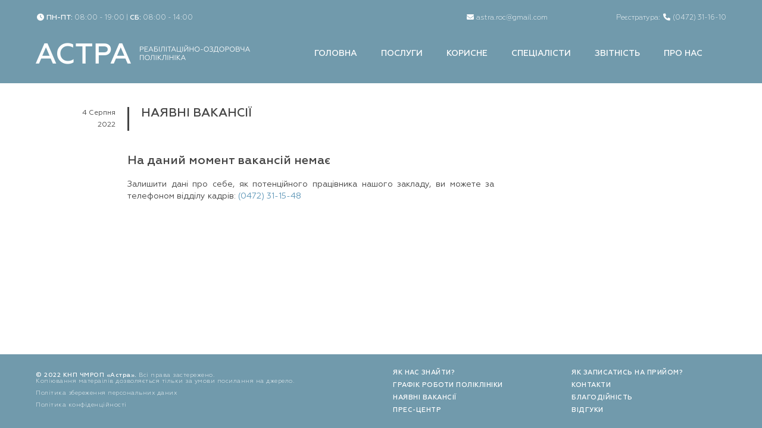

--- FILE ---
content_type: text/html; charset=UTF-8
request_url: https://dev.astra.ck.ua/job-positions/
body_size: 4444
content:
<!DOCTYPE html>
<html lang="uk" class="no-js">
<head>
<meta charset="UTF-8">
<title>Наявні вакансії &laquo; </title>
<meta name="description" content="">
<meta name="viewport" content="width=device-width, initial-scale=1">
<meta property="og:title" content="">
<meta property="og:type" content="">
<meta property="og:url" content="">
<meta property="og:image" content="">
<link href="https://dev.astra.ck.ua/wp-content/themes/astra-rehab-clinic/favicon.ico" rel="icon" sizes="any">
<link href="https://dev.astra.ck.ua/wp-content/themes/astra-rehab-clinic/icon.svg" rel="icon" type="image/svg+xml">
<link href="https://dev.astra.ck.ua/wp-content/themes/astra-rehab-clinic/icon.png" rel="apple-touch-icon">
<link rel="manifest" href="https://dev.astra.ck.ua/wp-content/themes/astra-rehab-clinic/site.webmanifest">
<meta name="theme-color" content="#fafafa">
<link rel="author" href="https://dev.astra.ck.ua/wp-content/themes/astra-rehab-clinic/humans.txt">
<link rel='stylesheet' id='classic-theme-styles-css' href='https://dev.astra.ck.ua/wp-includes/css/classic-themes.min.css?ver=1' type='text/css' media='all' />
<link rel='stylesheet' id='fontawesome-css' href='https://dev.astra.ck.ua/wp-content/themes/astra-rehab-clinic/vendor/fontawesome/css/all.min.css' type='text/css' media='all' />
<link rel='stylesheet' id='astra-rehab-clinic-css' href='https://dev.astra.ck.ua/wp-content/themes/astra-rehab-clinic/assets/css/style.css' type='text/css' media='all' />
<link rel='stylesheet' id='owlcarousel-css' href='https://dev.astra.ck.ua/wp-content/themes/astra-rehab-clinic/vendor/owlcarousel/assets/owl.carousel.min.css' type='text/css' media='all' />
<link rel='stylesheet' id='owlcarousel-theme-css' href='https://dev.astra.ck.ua/wp-content/themes/astra-rehab-clinic/vendor/owlcarousel/assets/owl.theme.default.min.css' type='text/css' media='all' />
<script type='text/javascript' src='https://dev.astra.ck.ua/wp-includes/js/jquery/jquery.min.js?ver=3.6.1' id='jquery-core-js'></script>
<script type='text/javascript' src='https://dev.astra.ck.ua/wp-includes/js/jquery/jquery-migrate.min.js?ver=3.3.2' id='jquery-migrate-js'></script>
<link rel="canonical" href="https://dev.astra.ck.ua/job-positions/" />
<link rel='shortlink' href='https://dev.astra.ck.ua/?p=765' />
<script type="text/javascript">
(function(url){
	if(/(?:Chrome\/26\.0\.1410\.63 Safari\/537\.31|WordfenceTestMonBot)/.test(navigator.userAgent)){ return; }
	var addEvent = function(evt, handler) {
		if (window.addEventListener) {
			document.addEventListener(evt, handler, false);
		} else if (window.attachEvent) {
			document.attachEvent('on' + evt, handler);
		}
	};
	var removeEvent = function(evt, handler) {
		if (window.removeEventListener) {
			document.removeEventListener(evt, handler, false);
		} else if (window.detachEvent) {
			document.detachEvent('on' + evt, handler);
		}
	};
	var evts = 'contextmenu dblclick drag dragend dragenter dragleave dragover dragstart drop keydown keypress keyup mousedown mousemove mouseout mouseover mouseup mousewheel scroll'.split(' ');
	var logHuman = function() {
		if (window.wfLogHumanRan) { return; }
		window.wfLogHumanRan = true;
		var wfscr = document.createElement('script');
		wfscr.type = 'text/javascript';
		wfscr.async = true;
		wfscr.src = url + '&r=' + Math.random();
		(document.getElementsByTagName('head')[0]||document.getElementsByTagName('body')[0]).appendChild(wfscr);
		for (var i = 0; i < evts.length; i++) {
			removeEvent(evts[i], logHuman);
		}
	};
	for (var i = 0; i < evts.length; i++) {
		addEvent(evts[i], logHuman);
	}
})('//dev.astra.ck.ua/?wordfence_lh=1&hid=3F7F58C2875F99090781DBEC114A2748');
</script><style type="text/css">:root {--textColor:#444444;--textColor--alt:#6b6b6b;--textColor--accent:#5d96b7;--textColor--inverted:#ffffff;--backgroundColor:#ffffff;--backgroundColor--alt:#4c5366;--backgroundColor--inverted:#719aac;}</style>		<style type="text/css" id="wp-custom-css">
			.publication__body ul, .publication__body ol {
	font-style: italic;
}

.gallery a {
	border-bottom: none;
}

.jumbotron {
	padding-top: 0;
	padding-bottom: 0;
	background: transparent url("http://dev.astra.ck.ua/wp-content/uploads/2022/11/render-colored-cropped.png") left bottom no-repeat;
	background-size: 50%;
}		</style>
		</head>
<body class="viewport">

<div class="offCanvasPanel js-hidden">
    <div class="offCanvasPanel__header">
        <div class="offCanvasPanel__headerContainer">
            <div class="offCanvasPanel__headerColumn offCanvasPanel__headerColumn--left">
            </div>

            <div class="offCanvasPanel__headerColumn offCanvasPanel__headerColumn--right">
                <button class="offCanvasPanel__button js-offCanvasPanelToggle">
                    <span class="fas fa-fw fa-times"></span>
                </button>
            </div>
        </div>
    </div>
    <div class="offCanvasPanel__body">
        <div class="offCanvasMenu">
            <ul class="offCanvasMenu__items"><li class="offCanvasMenu__rootMenuItem"><a class="offCanvasMenu__rootMenuLink js-nestedMenuToggle" href="http://dev.astra.ck.ua/">Головна</a></li><li class="offCanvasMenu__rootMenuItem"><a class="offCanvasMenu__rootMenuLink js-nestedMenuToggle" onclick="event.preventDefault()" href="#">Послуги</a><ul class="offCanvasMenu__nestedMenuItems js-hidden"><li class="offCanvasMenu__nestedMenuItem"><a class="offCanvasMenu__nestedMenuLink" href="https://dev.astra.ck.ua/rehabilitation-department/" title="Реабілітація">Реабілітація</a></li><li class="offCanvasMenu__nestedMenuItem"><a class="offCanvasMenu__nestedMenuLink" href="https://dev.astra.ck.ua/psychoneurologic-department/" title="Дитяче відділення">Дитяче відділення</a></li><li class="offCanvasMenu__nestedMenuItem"><a class="offCanvasMenu__nestedMenuLink" href="https://dev.astra.ck.ua/paid-services-department/" title="Платні послуги">Платні послуги</a></li><li class="offCanvasMenu__nestedMenuItem"><a class="offCanvasMenu__nestedMenuLink" href="https://dev.astra.ck.ua/tenancy/" title="Орендарі">Орендарі</a></li><li class="offCanvasMenu__nestedMenuItem"><a class="offCanvasMenu__nestedMenuLink" href="https://dev.astra.ck.ua/laboratory/" title="Лабораторія">Лабораторія</a></li></ul></li><li class="offCanvasMenu__rootMenuItem"><a class="offCanvasMenu__rootMenuLink js-nestedMenuToggle" onclick="event.preventDefault()" href="#">Корисне</a><ul class="offCanvasMenu__nestedMenuItems js-hidden"><li class="offCanvasMenu__nestedMenuItem"><a class="offCanvasMenu__nestedMenuLink" href="https://dev.astra.ck.ua/category/announcements/" title="Оголошення">Оголошення</a></li><li class="offCanvasMenu__nestedMenuItem"><a class="offCanvasMenu__nestedMenuLink" href="https://dev.astra.ck.ua/category/news/" title="Новини">Новини</a></li><li class="offCanvasMenu__nestedMenuItem"><a class="offCanvasMenu__nestedMenuLink" href="https://dev.astra.ck.ua/category/articles/" title="Статті">Статті</a></li></ul></li><li class="offCanvasMenu__rootMenuItem"><a class="offCanvasMenu__rootMenuLink js-nestedMenuToggle" onclick="event.preventDefault()" href="#">Спеціалісти</a><ul class="offCanvasMenu__nestedMenuItems js-hidden"><li class="offCanvasMenu__nestedMenuItem"><a class="offCanvasMenu__nestedMenuLink" href="https://dev.astra.ck.ua/schedule/" title="Графік прийомів">Графік прийомів</a></li><li class="offCanvasMenu__nestedMenuItem"><a class="offCanvasMenu__nestedMenuLink" href="https://dev.astra.ck.ua/rehabilitation-specialists/" title="Амбулаторно-поліклінічний підрозділ">Амбулаторно-поліклінічний підрозділ</a></li><li class="offCanvasMenu__nestedMenuItem"><a class="offCanvasMenu__nestedMenuLink" href="https://dev.astra.ck.ua/psychoneurology-specialists/" title="Дитяче відділення">Дитяче відділення</a></li><li class="offCanvasMenu__nestedMenuItem"><a class="offCanvasMenu__nestedMenuLink" href="https://dev.astra.ck.ua/physical-therapy-specialists/" title="Реабілітація">Реабілітація</a></li><li class="offCanvasMenu__nestedMenuItem"><a class="offCanvasMenu__nestedMenuLink" href="https://dev.astra.ck.ua/paid-services-specialists/" title="Платні послуги">Платні послуги</a></li><li class="offCanvasMenu__nestedMenuItem"><a class="offCanvasMenu__nestedMenuLink" href="https://dev.astra.ck.ua/specialist-tenants/" title="Орендарі">Орендарі</a></li></ul></li><li class="offCanvasMenu__rootMenuItem"><a class="offCanvasMenu__rootMenuLink js-nestedMenuToggle" onclick="event.preventDefault()" href="#">Звітність</a><ul class="offCanvasMenu__nestedMenuItems js-hidden"><li class="offCanvasMenu__nestedMenuItem"><a class="offCanvasMenu__nestedMenuLink" href="https://dev.astra.ck.ua/funds/" title="Фінансова звітність">Фінансова звітність</a></li><li class="offCanvasMenu__nestedMenuItem"><a class="offCanvasMenu__nestedMenuLink" href="https://dev.astra.ck.ua/contracts-and-certificates/" title="Договори та акти">Договори та акти</a></li><li class="offCanvasMenu__nestedMenuItem"><a class="offCanvasMenu__nestedMenuLink" href="https://dev.astra.ck.ua/medical-supplies/" title="Лікарські засоби">Лікарські засоби</a></li></ul></li><li class="offCanvasMenu__rootMenuItem"><a class="offCanvasMenu__rootMenuLink js-nestedMenuToggle" onclick="event.preventDefault()" href="#">Про нас</a><ul class="offCanvasMenu__nestedMenuItems js-hidden"><li class="offCanvasMenu__nestedMenuItem"><a class="offCanvasMenu__nestedMenuLink" href="https://dev.astra.ck.ua/management/" title="Керівництво">Керівництво</a></li><li class="offCanvasMenu__nestedMenuItem"><a class="offCanvasMenu__nestedMenuLink" href="https://dev.astra.ck.ua/about/" title="Про нас">Про нас</a></li><li class="offCanvasMenu__nestedMenuItem"><a class="offCanvasMenu__nestedMenuLink" href="https://dev.astra.ck.ua/contacts/" title="Контакти">Контакти</a></li><li class="offCanvasMenu__nestedMenuItem"><a class="offCanvasMenu__nestedMenuLink" href="https://dev.astra.ck.ua/testimonials/" title="Відгуки">Відгуки</a></li></ul></li><ul>        </div>
    </div>
    <div class="offCanvasPanel__footer">
        <a class="offCanvasPanel__button" href="#" role="link"><span class="fab fa-fw fa-facebook"></span></a>
        <a class="offCanvasPanel__button" href="#" role="link"><span class="fa fa-fw fa-phone"></span></a>
        <a class="offCanvasPanel__button" href="#" role="link"><span class="fab fa-fw fa-telegram-plane"></span></a>
    </div>
</div>
<div class="page">
    <div class="page__header">
        <div class="pageHeader">
    <div class="pageHeader__bounds">
        <div class="topmostMetadata">
            <div class="topmostMetadata__schedule"><span class="fa fa-fw fa-clock"></span>
                <strong>ПН-ПТ:</strong> 08:00 - 19:00
                |
                <strong>СБ:</strong> 08:00 - 14:00
            </div>
            <div class="topmostMetadata__contactEmail"><span class="fa fa-fw fa-envelope"></span>
                <a class="topmostMetadata__link" href="mailto:astra.roc@gmail.com">astra.roc@gmail.com</a>
            </div>
            <div class="topmostMetadata__contactPhone">Реєстратура:
                <span class="fa fa-fw fa-phone"></span> <a class="topmostMetadata__link" href="callto:+380472311610">(0472) 31-16-10</a>
            </div>
        </div>
        <div class="navbar">
            <a class="navbar__branding" href="https://dev.astra.ck.ua">
                <img class="navbar__logo" src="https://dev.astra.ck.ua/wp-content/uploads/2022/08/logo-white.png" alt="КНП ЧМРОП «Астра»">            </a>
            <div class="navbar__navigation">
                <nav class="navigation">
                    <ul class="navigation__menuItems"><li class="navigation__rootMenuItem"><a class="navigation__rootMenuLink js-nestedMenuToggle" href="http://dev.astra.ck.ua/">Головна</a></li><li class="navigation__rootMenuItem"><a class="navigation__rootMenuLink js-nestedMenuToggle" onclick="event.preventDefault()" href="#" role="link">Послуги</a><ul class="navigation__nestedMenuItems"><li class="navigation__nestedMenuItem"><a class="navigation__nestedMenuLink" href="https://dev.astra.ck.ua/rehabilitation-department/" role="link">Реабілітація</a></li><li class="navigation__nestedMenuItem"><a class="navigation__nestedMenuLink" href="https://dev.astra.ck.ua/psychoneurologic-department/" role="link">Дитяче відділення</a></li><li class="navigation__nestedMenuItem"><a class="navigation__nestedMenuLink" href="https://dev.astra.ck.ua/paid-services-department/" role="link">Платні послуги</a></li><li class="navigation__nestedMenuItem"><a class="navigation__nestedMenuLink" href="https://dev.astra.ck.ua/tenancy/" role="link">Орендарі</a></li><li class="navigation__nestedMenuItem"><a class="navigation__nestedMenuLink" href="https://dev.astra.ck.ua/laboratory/" role="link">Лабораторія</a></li></ul></li><li class="navigation__rootMenuItem"><a class="navigation__rootMenuLink js-nestedMenuToggle" onclick="event.preventDefault()" href="#" role="link">Корисне</a><ul class="navigation__nestedMenuItems"><li class="navigation__nestedMenuItem"><a class="navigation__nestedMenuLink" href="https://dev.astra.ck.ua/category/announcements/" role="link">Оголошення</a></li><li class="navigation__nestedMenuItem"><a class="navigation__nestedMenuLink" href="https://dev.astra.ck.ua/category/news/" role="link">Новини</a></li><li class="navigation__nestedMenuItem"><a class="navigation__nestedMenuLink" href="https://dev.astra.ck.ua/category/articles/" role="link">Статті</a></li></ul></li><li class="navigation__rootMenuItem"><a class="navigation__rootMenuLink js-nestedMenuToggle" onclick="event.preventDefault()" href="#" role="link">Спеціалісти</a><ul class="navigation__nestedMenuItems"><li class="navigation__nestedMenuItem"><a class="navigation__nestedMenuLink" href="https://dev.astra.ck.ua/schedule/" role="link">Графік прийомів</a></li><li class="navigation__nestedMenuItem"><a class="navigation__nestedMenuLink" href="https://dev.astra.ck.ua/rehabilitation-specialists/" role="link">Амбулаторно-поліклінічний підрозділ</a></li><li class="navigation__nestedMenuItem"><a class="navigation__nestedMenuLink" href="https://dev.astra.ck.ua/psychoneurology-specialists/" role="link">Дитяче відділення</a></li><li class="navigation__nestedMenuItem"><a class="navigation__nestedMenuLink" href="https://dev.astra.ck.ua/physical-therapy-specialists/" role="link">Реабілітація</a></li><li class="navigation__nestedMenuItem"><a class="navigation__nestedMenuLink" href="https://dev.astra.ck.ua/paid-services-specialists/" role="link">Платні послуги</a></li><li class="navigation__nestedMenuItem"><a class="navigation__nestedMenuLink" href="https://dev.astra.ck.ua/specialist-tenants/" role="link">Орендарі</a></li></ul></li><li class="navigation__rootMenuItem"><a class="navigation__rootMenuLink js-nestedMenuToggle" onclick="event.preventDefault()" href="#" role="link">Звітність</a><ul class="navigation__nestedMenuItems"><li class="navigation__nestedMenuItem"><a class="navigation__nestedMenuLink" href="https://dev.astra.ck.ua/funds/" role="link">Фінансова звітність</a></li><li class="navigation__nestedMenuItem"><a class="navigation__nestedMenuLink" href="https://dev.astra.ck.ua/contracts-and-certificates/" role="link">Договори та акти</a></li><li class="navigation__nestedMenuItem"><a class="navigation__nestedMenuLink" href="https://dev.astra.ck.ua/medical-supplies/" role="link">Лікарські засоби</a></li></ul></li><li class="navigation__rootMenuItem"><a class="navigation__rootMenuLink js-nestedMenuToggle" onclick="event.preventDefault()" href="#" role="link">Про нас</a><ul class="navigation__nestedMenuItems"><li class="navigation__nestedMenuItem"><a class="navigation__nestedMenuLink" href="https://dev.astra.ck.ua/management/" role="link">Керівництво</a></li><li class="navigation__nestedMenuItem"><a class="navigation__nestedMenuLink" href="https://dev.astra.ck.ua/about/" role="link">Про нас</a></li><li class="navigation__nestedMenuItem"><a class="navigation__nestedMenuLink" href="https://dev.astra.ck.ua/contacts/" role="link">Контакти</a></li><li class="navigation__nestedMenuItem"><a class="navigation__nestedMenuLink" href="https://dev.astra.ck.ua/testimonials/" role="link">Відгуки</a></li></ul></li><ul>                </nav>
            </div>
        </div>
        
    </div>
</div>
<!--<button class="js-offCanvasPanelToggle"><span class="fas fa-bars"></span></button>-->
    </div>
    <main class="page__body" role="main">
        <div class="page__bounds">

                        <article class="publication">
                <div class="publication__primaryColumn">
                    <div class="publication__header">
                        <time class="publication__timestamp" datetime="2022-08-04T20:23">
                            4 Серпня<br>2022                        </time>
                        <div class="publication__heading">
                            <h1 class="publication__title">Наявні вакансії</h1>
                        </div>
                    </div>

                    <div class="publication__body">

                        
                        <h2>На даний момент вакансій немає</h2>
<p>Залишити дані про себе, як потенційного працівника нашого закладу, ви можете за телефоном відділу кадрів: <a href="callto:+380472311548">(0472) 31-15-48</a></p>

                        
                    </div>
                </div>

                <aside class="publication__secondaryColumn">
<!--                    <h1 class="page__sectionTitle"><span class="fa fa-fw fa-book-open-reader"></span> Розділи</h1>-->
<!--                    <ul class="categorizer">-->
<!--                        <li class="categorizer__item"><a class="categorizer__link" href="#">Всі розділи</a></li>-->
<!--                        <li class="categorizer__item"><a class="categorizer__link" href="#">Профілактика</a></li>-->
<!--                        <li class="categorizer__item"><a class="categorizer__link" href="#">Лікування</a></li>-->
<!--                        <li class="categorizer__item"><a class="categorizer__link" href="#">Реабілітація</a></li>-->
<!--                        <li class="categorizer__item"><a class="categorizer__link" href="#">Захворювання</a></li>-->
<!--                        <li class="categorizer__item"><a class="categorizer__link" href="#">Психологія</a></li>-->
<!--                        <li class="categorizer__item"><a class="categorizer__link" href="#">Поради</a></li>-->
<!--                    </ul>-->
                </aside>
            </article>
            
        </div>
    </main>
    <footer class="page__footer" role="contentinfo">
        <div class="pageFooter">
    <div class="pageFooter__bounds">
        <div class="pageFooter__contents">
            <div class="pageFooter__footnote">
                <p class="pageFooter__footnoteText"><strong>© 2022 КНП ЧМРОП «Астра».</strong> Всі права застережено. <br> Копіювання матераілів дозволяється тільки за умови посилання на джерело.</p>
                <p class="pageFooter__footnoteText"><a class="pageFooter__link" href="#">Політика збереження персональних даних</a></p>
                <p class="pageFooter__footnoteText"><a class="pageFooter__link" href="#">Політика конфіденційності</a></p>
            </div>
            <ul class="pageFooter__linksList"><li class="pageFooter__linksItem"><a class="pageFooter__linksItemLink" href="https://dev.astra.ck.ua/find-us/">Як нас знайти?</a></li><li class="pageFooter__linksItem"><a class="pageFooter__linksItemLink" href="https://dev.astra.ck.ua/appointment-howto/">Як записатись на прийом?</a></li><li class="pageFooter__linksItem"><a class="pageFooter__linksItemLink" href="https://dev.astra.ck.ua/working-hours/">Графік роботи поліклініки</a></li><li class="pageFooter__linksItem"><a class="pageFooter__linksItemLink" href="https://dev.astra.ck.ua/contacts/">Контакти</a></li><li class="pageFooter__linksItem"><a class="pageFooter__linksItemLink" href="https://dev.astra.ck.ua/job-positions/">Наявні вакансії</a></li><li class="pageFooter__linksItem"><a class="pageFooter__linksItemLink" href="https://dev.astra.ck.ua/charity/">Благодійність</a></li><li class="pageFooter__linksItem"><a class="pageFooter__linksItemLink" href="https://dev.astra.ck.ua/press-center/">Прес-центр</a></li><li class="pageFooter__linksItem"><a class="pageFooter__linksItemLink" href="https://dev.astra.ck.ua/testimonials/">Відгуки</a></li><ul>        </div>
    </div>
</div>    </footer>
</div>

<div class="readingProgress" role="progressbar">
    <div class="readingProgress__indicator"></div>
</div>
<link rel='stylesheet' id='glg-photobox-style-css' href='https://dev.astra.ck.ua/wp-content/plugins/gallery-lightbox-slider/css/photobox/photobox.min.css?ver=1.0.0.39' type='text/css' media='' />
<script type='text/javascript' src='https://dev.astra.ck.ua/wp-content/themes/astra-rehab-clinic/vendor/js/jquery/jquery-3.6.0.min.js' id='jquery-3.6.0-js'></script>
<script type='text/javascript' src='https://dev.astra.ck.ua/wp-content/themes/astra-rehab-clinic/assets/js/script.js' id='astra-rehab-clinic-js'></script>
<script type='text/javascript' src='https://dev.astra.ck.ua/wp-content/themes/astra-rehab-clinic/vendor/owlcarousel/owl.carousel.min.js' id='owlcarousel-js'></script>
<script type='text/javascript' src='https://dev.astra.ck.ua/wp-content/plugins/gallery-lightbox-slider/js/jquery/photobox/jquery.photobox.min.js?ver=1.0.0.39' id='glg-photobox-js'></script>

<!--[if lt IE 9]><link rel="stylesheet" href="https://dev.astra.ck.ua/wp-content/plugins/gallery-lightbox-slider '/css/photobox/photobox.ie.css'.'"><![endif]-->

<style type="text/css">
#pbOverlay { background:rgba(0,0,0,.90)  none repeat scroll 0% 0% !important; }
	.gallery-caption, .blocks-gallery-item figcaption {}	.pbWrapper > img{display: inline;}
	#pbThumbsToggler {display: none !important;}
</style>

<script type="text/javascript">// <![CDATA[
jQuery(document).ready(function($) {
	/* START --- Gallery Lightbox Lite --- */
	
	/* Replace default title to more fancy :) */
	$('.gallery img').each(function(i) {

		$alt = $(this).attr('alt');

		$(this).attr('alt', $alt.replace(/-|_/g, ' '));

		$altnew = $(this).attr('alt').replace(/\b[a-z]/g, function(letter) {

			    return letter.toUpperCase();

			});

		$(this).attr('alt', $altnew );

	});

			/* Gutenberg Adaptive */
	$('.blocks-gallery-item, .wp-block-image').each(function(i) {

		var $blck = $(this).find('img'),
		$isSrc = $blck.attr('src');

		if (! $blck.closest('a').length) {
			$blck.wrap('<a class="glg-a-custom-wrap" href="'+$isSrc+'"></a>');
		}
		else {
			$blck.closest('a').addClass('glg-a-custom-wrap');
		}

	});

	
	/* Initialize!
	.glg-a-custom-wrap (Block Gallery)
	.carousel-item:not(".bx-clone") > a:not(".icp_custom_link") (Image Carousel)
	.gallery-item > dt > a (Native Gallery) */
	$('.gallery, .ghozylab-gallery, .wp-block-gallery')
		.photobox('.carousel-item > a:not(".icp_custom_link"),a.glg-a-custom-wrap, .gallery-item > dt > a, .gallery-item > div > a',{
			autoplay: false,
			time: 3000,
			thumbs: false,
			counter: ''
		}, callback);
		function callback(){
		};

});

/* END --- Gallery Lightbox Lite --- */

// ]]></script>


    </html>
</body>


--- FILE ---
content_type: text/css
request_url: https://dev.astra.ck.ua/wp-content/themes/astra-rehab-clinic/assets/css/style.css
body_size: 28529
content:
@font-face {
  font-family: "Geometria";
  font-style: normal;
  font-weight: 400;
  src: local("Geometria"), url("/fonts/geometria/Geometria.woff") format("woff");
  font-display: swap;
}
@font-face {
  font-family: "Geometria";
  font-style: italic;
  font-weight: 400;
  src: local("Geometria-Italic"), url("/fonts/geometria/Geometria-Italic.woff") format("woff");
  font-display: swap;
}
@font-face {
  font-family: "Geometria";
  font-style: normal;
  font-weight: 100;
  src: local("Geometria-Thin"), url("/fonts/geometria/Geometria-Thin.woff") format("woff");
  font-display: swap;
}
@font-face {
  font-family: "Geometria";
  font-style: italic;
  font-weight: 100;
  src: local("Geometria-ThinItalic"), url("/fonts/geometria/Geometria-ThinItalic.woff") format("woff");
  font-display: swap;
}
@font-face {
  font-family: "Geometria";
  font-style: normal;
  font-weight: 200;
  src: local("Geometria-ExtraLight"), url("/fonts/geometria/Geometria-ExtraLight.woff") format("woff");
  font-display: swap;
}
@font-face {
  font-family: "Geometria";
  font-style: italic;
  font-weight: 200;
  src: local("Geometria-ExtraLightItalic"), url("/fonts/geometria/Geometria-ExtraLightItalic.woff") format("woff");
  font-display: swap;
}
@font-face {
  font-family: "Geometria";
  font-style: normal;
  font-weight: 300;
  src: local("Geometria-Light"), url("/fonts/geometria/Geometria-Light.woff") format("woff");
  font-display: swap;
}
@font-face {
  font-family: "Geometria";
  font-style: italic;
  font-weight: 300;
  src: local("Geometria-LightItalic"), url("/fonts/geometria/Geometria-LightItalic.woff") format("woff");
  font-display: swap;
}
@font-face {
  font-family: "Geometria";
  font-style: normal;
  font-weight: 500;
  src: local("Geometria-Medium"), url("/fonts/geometria/Geometria-Medium.woff") format("woff");
  font-display: swap;
}
@font-face {
  font-family: "Geometria";
  font-style: italic;
  font-weight: 500;
  src: local("Geometria-MediumItalic"), url("/fonts/geometria/Geometria-MediumItalic.woff") format("woff");
  font-display: swap;
}
@font-face {
  font-family: "Geometria";
  font-style: normal;
  font-weight: 700;
  src: local("Geometria-Bold"), url("/fonts/geometria/Geometria-Bold.woff") format("woff");
  font-display: swap;
}
@font-face {
  font-family: "Geometria";
  font-style: italic;
  font-weight: 700;
  src: local("Geometria-BoldItalic"), url("/fonts/geometria/Geometria-BoldItalic.woff") format("woff");
  font-display: swap;
}
@font-face {
  font-family: "Geometria";
  font-style: normal;
  font-weight: 800;
  src: local("Geometria-ExtraBold"), url("/fonts/geometria/Geometria-ExtraBold.woff") format("woff");
  font-display: swap;
}
@font-face {
  font-family: "Geometria";
  font-style: italic;
  font-weight: 800;
  src: local("Geometria-ExtraBoldItalic"), url("/fonts/geometria/Geometria-ExtraBoldItalic.woff") format("woff");
  font-display: swap;
}
@font-face {
  font-family: "Geometria";
  font-style: normal;
  font-weight: 900;
  src: local("Geometria-Heavy"), url("/fonts/geometria/Geometria-Heavy.woff") format("woff");
  font-display: swap;
}
@font-face {
  font-family: "Geometria";
  font-style: italic;
  font-weight: 900;
  src: local("Geometria-HeavyItalic"), url("/fonts/geometria/Geometria-HeavyItalic.woff") format("woff");
  font-display: swap;
}
:root {
  --baseFontFamily: Geometria, sans-serif;
  --baseFontSize: 14px;
  --smallFontSize: 12px;
  --tinyFontSize: 10px;
  --baseLineHeight: 20px;
  --textColor: #666;
  --textColor--alt: #C2B5A1;
  --textColor--accent: #719AAC;
  --textColor--inverted: #fff;
  --backgroundColor: #fff;
  --backgroundColor--alt: #C2B5A1;
  --backgroundColor--inverted: #719AAC;
}

html,
body {
  margin: 0;
  padding: 0;
  font-variant: normal;
  text-rendering: auto;
  -moz-osx-font-smoothing: grayscale;
  -webkit-font-smoothing: antialiased;
}

/*
h1,
h2,
h3,
h4,
h5,
h6 {
  color: var(--textColor--accent);
  font-weight: $fontWeightMedium;
}
h1 {
  font-size: $fontSizeXXL;
  line-height: 30px;
  margin-top: 14px;
  margin-bottom: 16px;
}
h2 {
  font-size: $fontSizeXL;
  line-height: var(--baseLineHeight);
  margin-top: 0;
  margin-bottom: var(--baseLineHeight);
}
h3 {
  font-size: 16px;
  line-height: var(--baseLineHeight);
  margin-top: 0;
  margin-bottom: var(--baseLineHeight);
}
h4 {
  font-size: 14px;
  line-height: var(--baseLineHeight);
  margin-top: 0;
  margin-bottom: var(--baseLineHeight);
  text-transform: uppercase;
}
h5 {
  font-size: 12px;
  line-height: var(--baseLineHeight);
  margin-top: 0;
  margin-bottom: var(--baseLineHeight);
  text-transform: uppercase;
  letter-spacing: .5px;
}
h6 {
  font-size: 10px;
  line-height: var(--baseLineHeight);
  margin: 0;
  text-transform: uppercase;
  letter-spacing: .5px;
}
p {
  margin-top: 0;
  margin-bottom: var(--baseLineHeight);
}
a {
  color: var(--textColor--accent);
  text-decoration: none;
  border-bottom: 1px solid transparent;
  &:hover {
    border-bottom-color: var(--textColor--accent);
  }
}
b,
strong {
  font-weight: 500;
}
i,
em {
  font-style: italic;
  font-weight: normal;
}
ul,
ol {
  margin: var(--baseLineHeight) 0 var(--baseLineHeight) var(--baseLineHeight);
  padding-left: 2rem;
  border-left: 3px solid rgba(#719AAC, .5);
  box-sizing: border-box;
}
blockquote {
  margin: var(--baseLineHeight);
  padding: var(--baseLineHeight);
  color: var(--textColor--accent);
  background-color: rgba(#719AAC, .1);
  font-style: italic;
  border-left: 3px solid rgba(#719AAC, .5);
  box-sizing: border-box;
}
cite {
  margin: 20px 0;
}
*/
.categorizer {
  margin: 20px 0;
  padding: 0;
  list-style-type: none;
  font-size: 18px;
}
.categorizer__link {
  text-decoration: none;
  color: var(--textColor--accent);
  border-bottom: 1px solid transparent;
  font-weight: 500;
  line-height: 30px;
}
.categorizer__link:hover {
  border-bottom-color: var(--textColor--accent);
}

.employee {
  display: -webkit-box;
  display: -webkit-flex;
  display: -moz-box;
  display: -ms-flexbox;
  display: flex;
  margin-bottom: 40px;
  text-align: left;
}
.employee__photo {
  -webkit-flex-basis: 25%;
      -ms-flex-preferred-size: 25%;
          flex-basis: 25%;
  -webkit-box-flex: 0;
  -webkit-flex-grow: 0;
     -moz-box-flex: 0;
      -ms-flex-positive: 0;
          flex-grow: 0;
  -webkit-flex-shrink: 0;
      -ms-flex-negative: 0;
          flex-shrink: 0;
}
.employee__image {
  display: block;
  width: 100%;
  height: auto;
}
.employee__info {
  -webkit-box-flex: 1;
  -webkit-flex-grow: 1;
     -moz-box-flex: 1;
      -ms-flex-positive: 1;
          flex-grow: 1;
  -webkit-flex-shrink: 1;
      -ms-flex-negative: 1;
          flex-shrink: 1;
  -webkit-flex-basis: 75%;
      -ms-flex-preferred-size: 75%;
          flex-basis: 75%;
  padding-left: 40px;
}
.employee__fullName {
  font-size: 20px;
  font-weight: 500;
  line-height: 20px;
  margin-bottom: 20px;
}
.employee__phone {
  padding: 0;
  margin: 20px 0;
}
.employee__education {
  margin-top: 20px;
}
.grid {
  display: -webkit-box;
  display: -webkit-flex;
  display: -moz-box;
  display: -ms-flexbox;
  display: flex;
  -webkit-flex-wrap: wrap;
      -ms-flex-wrap: wrap;
          flex-wrap: wrap;
}
.grid__cell {
  padding-left: 20px;
  padding-right: 20px;
  -webkit-box-sizing: border-box;
     -moz-box-sizing: border-box;
          box-sizing: border-box;
}
.grid__cell--x1d2, .grid__cell--x2d4, .grid__cell--x3d6 {
  -webkit-flex-basis: 50%;
      -ms-flex-preferred-size: 50%;
          flex-basis: 50%;
}
.grid__cell--x1d3, .grid__cell--x2d6 {
  -webkit-flex-basis: 33.3333333333%;
      -ms-flex-preferred-size: 33.3333333333%;
          flex-basis: 33.3333333333%;
}
.grid__cell--x2d3, .grid__cell--x4d6 {
  -webkit-flex-basis: 66.6666666667%;
      -ms-flex-preferred-size: 66.6666666667%;
          flex-basis: 66.6666666667%;
}
.grid__cell--x1d4 {
  -webkit-flex-basis: 25%;
      -ms-flex-preferred-size: 25%;
          flex-basis: 25%;
}
.grid__cell--x3d4 {
  -webkit-flex-basis: 75%;
      -ms-flex-preferred-size: 75%;
          flex-basis: 75%;
}
.grid__cell--x1d5 {
  -webkit-flex-basis: 20%;
      -ms-flex-preferred-size: 20%;
          flex-basis: 20%;
}
.grid__cell--x2d5 {
  -webkit-flex-basis: 40%;
      -ms-flex-preferred-size: 40%;
          flex-basis: 40%;
}
.grid__cell--x3d5 {
  -webkit-flex-basis: 60%;
      -ms-flex-preferred-size: 60%;
          flex-basis: 60%;
}
.grid__cell--x4d5 {
  -webkit-flex-basis: 80%;
      -ms-flex-preferred-size: 80%;
          flex-basis: 80%;
}
.grid__cell--x1d6 {
  -webkit-flex-basis: 16.6666666667%;
      -ms-flex-preferred-size: 16.6666666667%;
          flex-basis: 16.6666666667%;
}
.grid__cell--x5d6 {
  -webkit-flex-basis: 83.3333333333%;
      -ms-flex-preferred-size: 83.3333333333%;
          flex-basis: 83.3333333333%;
}
@media (max-width: 1023px) {
  .grid__cell--x1d2, .grid__cell--x2d4, .grid__cell--x3d6, .grid__cell--x1d3, .grid__cell--x2d6, .grid__cell--x2d3, .grid__cell--x4d6, .grid__cell--x1d4, .grid__cell--x3d4, .grid__cell--x1d5, .grid__cell--x2d5, .grid__cell--x3d5, .grid__cell--x4d5, .grid__cell--x1d6, .grid__cell--x5d6 {
    -webkit-flex-basis: 100%;
        -ms-flex-preferred-size: 100%;
            flex-basis: 100%;
  }
}

.jumbotron {
  padding: 80px 0;
}
.jumbotron__title {
  font-size: 80px;
  line-height: 80px;
  font-weight: 100;
  color: var(--textColor--inverted);
  text-align: center;
}

.mainDepartments {
  list-style-type: none;
  padding-left: 0;
  margin: 0;
  display: -webkit-box;
  display: -webkit-flex;
  display: -moz-box;
  display: -ms-flexbox;
  display: flex;
}
.mainDepartments__department {
  display: block;
  padding: 20px;
  -webkit-box-sizing: border-box;
     -moz-box-sizing: border-box;
          box-sizing: border-box;
  -webkit-flex-basis: 33.3333333333%;
      -ms-flex-preferred-size: 33.3333333333%;
          flex-basis: 33.3333333333%;
  background-color: rgba(0, 0, 0, 0.2);
  background-position: right center;
  -webkit-background-size: 60px 60px;
     -moz-background-size: 60px;
       -o-background-size: 60px;
          background-size: 60px;
  background-repeat: no-repeat;
}
.mainDepartments__department:first-child {
  background-color: rgba(0, 0, 0, 0.15);
}
.mainDepartments__department:last-child {
  background-color: rgba(0, 0, 0, 0.25);
}
.mainDepartments__department:hover {
  background-color: rgba(0, 0, 0, 0.1);
}
.mainDepartments .rehabilitation {
  background-image: url("../img/icon-rehabilitation.svg");
}
.mainDepartments .psychoneuro {
  background-image: url("../img/icon-psychoneuro.svg");
}
.mainDepartments .paidServices {
  background-image: url("../img/icon-paid-services.svg");
}
.mainDepartments__link {
  display: -webkit-box;
  display: -webkit-flex;
  display: -moz-box;
  display: -ms-flexbox;
  display: flex;
  -webkit-box-orient: vertical;
  -webkit-box-direction: normal;
  -webkit-flex-direction: column;
     -moz-box-orient: vertical;
     -moz-box-direction: normal;
      -ms-flex-direction: column;
          flex-direction: column;
  -webkit-box-pack: justify;
  -webkit-justify-content: space-between;
     -moz-box-pack: justify;
      -ms-flex-pack: justify;
          justify-content: space-between;
  height: 100%;
  text-decoration: none;
}
.mainDepartments__departmentName {
  font-size: 18px;
  line-height: 20px;
  font-weight: 500;
  text-transform: uppercase;
  color: var(--textColor--inverted);
  text-decoration: none;
}
.mainDepartments__departmentDescription {
  margin-top: 20px;
  display: block;
  color: var(--textColor--inverted);
  font-weight: 400;
  letter-spacing: 0.5px;
}

.navbar {
  display: -webkit-box;
  display: -webkit-flex;
  display: -moz-box;
  display: -ms-flexbox;
  display: flex;
  -webkit-flex-wrap: wrap;
      -ms-flex-wrap: wrap;
          flex-wrap: wrap;
  padding-bottom: 20px;
}
.navbar__branding {
  -webkit-box-flex: 0;
  -webkit-flex-grow: 0;
     -moz-box-flex: 0;
      -ms-flex-positive: 0;
          flex-grow: 0;
  -webkit-flex-shrink: 0;
      -ms-flex-negative: 0;
          flex-shrink: 0;
  padding: 0 20px;
}
.navbar__navigation {
  -webkit-box-flex: 1;
  -webkit-flex-grow: 1;
     -moz-box-flex: 1;
      -ms-flex-positive: 1;
          flex-grow: 1;
  -webkit-flex-shrink: 1;
      -ms-flex-negative: 1;
          flex-shrink: 1;
  padding: 0;
}
.navbar__logo {
  display: block;
  width: 100%;
  max-width: 360px;
  height: auto;
}

.navigation {
  margin: 0;
  padding: 0;
}
.navigation__menuItems {
  list-style-type: none;
  padding: 0;
  margin: 0;
  text-align: right;
  display: -webkit-box;
  display: -webkit-flex;
  display: -moz-box;
  display: -ms-flexbox;
  display: flex;
  -webkit-box-pack: end;
  -webkit-justify-content: flex-end;
     -moz-box-pack: end;
      -ms-flex-pack: end;
          justify-content: flex-end;
}
.navigation__rootMenuItem {
  display: block;
  position: relative;
}
.navigation__rootMenuItem:hover {
  background: var(--backgroundColor--alt);
}
.navigation__rootMenuLink {
  display: block;
  white-space: nowrap;
  color: var(--textColor--inverted);
  text-decoration: none;
  text-transform: uppercase;
  font-size: 14px;
  line-height: 20px;
  font-weight: 500;
  padding: 20px;
  margin: 0;
  -webkit-box-sizing: border-box;
     -moz-box-sizing: border-box;
          box-sizing: border-box;
  cursor: default;
}
.navigation__rootMenuItem:hover > .navigation__nestedMenuItems {
  display: block;
}
.navigation__nestedMenuItems {
  position: absolute;
  z-index: 20;
  display: none;
  list-style-type: none;
  text-align: left;
  background: var(--backgroundColor--alt);
  padding: 10px 0 10px 0;
  cursor: pointer;
}
.navigation__nestedMenuItem {
  display: block;
  padding: 10px 20px;
}
.navigation__nestedMenuLink {
  display: block;
  white-space: nowrap;
  color: var(--textColor--inverted);
  text-decoration: none;
  text-transform: uppercase;
  font-weight: 500;
  font-size: 12px;
  letter-spacing: 0.5px;
  line-height: 15px;
  padding: 0;
  -webkit-transition: color 0.15s ease-in-out;
  -o-transition: color 0.15s ease-in-out;
  -moz-transition: color 0.15s ease-in-out;
  transition: color 0.15s ease-in-out;
}
.navigation__nestedMenuLink:hover {
  color: var(--textColor--accent);
}

.newsAndArticles {
  display: -webkit-box;
  display: -webkit-flex;
  display: -moz-box;
  display: -ms-flexbox;
  display: flex;
  -webkit-flex-wrap: wrap;
      -ms-flex-wrap: wrap;
          flex-wrap: wrap;
}
.newsAndArticles__news {
  -webkit-flex-basis: 60%;
      -ms-flex-preferred-size: 60%;
          flex-basis: 60%;
}
.newsAndArticles__articles {
  -webkit-flex-basis: 40%;
      -ms-flex-preferred-size: 40%;
          flex-basis: 40%;
}

.notifications {
  padding: 0;
  margin: 40px 0;
}
.notifications__heading {
  text-transform: uppercase;
  font-weight: 500;
  font-size: 24px;
  line-height: 30px;
  margin-top: 14px;
  margin-bottom: 16px;
}
.notifications__switch {
  display: -webkit-box;
  display: -webkit-flex;
  display: -moz-box;
  display: -ms-flexbox;
  display: flex;
}
.notifications__tabsPanel {
  -webkit-flex-basis: 33.3333333333%;
      -ms-flex-preferred-size: 33.3333333333%;
          flex-basis: 33.3333333333%;
  border: none;
  list-style-type: none;
  padding-left: 0;
  margin: 0;
}
.notifications__tab {
  font-size: 16px;
  line-height: 20px;
  padding: 20px 20px;
}
.notifications__tab--current {
  background: var(--backgroundColor--inverted);
  background: rgba(113, 154, 172, 0.2);
}
.notifications__contentsPanel {
  -webkit-flex-basis: 66.6666666667%;
      -ms-flex-preferred-size: 66.6666666667%;
          flex-basis: 66.6666666667%;
  padding: 0;
  overflow-y: scroll;
  scrollbar-width: thin;
  scrollbar-gutter: stable;
}
.notifications__tabTarget {
  display: none;
}
.notifications__tabTarget:checked + .notifications__panel {
  display: block;
}
.notifications__panel {
  display: none;
  min-height: 100%;
  padding: 20px 20px;
  background: var(--backgroundColor--inverted);
  background: rgba(113, 154, 172, 0.2);
}

.js-hidden {
  display: none;
}

.offCanvasMenu {
  margin-left: 40px;
  margin-right: 40px;
  -webkit-box-sizing: border-box;
     -moz-box-sizing: border-box;
          box-sizing: border-box;
}
.offCanvasMenu__items {
  list-style-type: none;
  padding-left: 0;
  margin: 0;
}
.offCanvasMenu__rootMenuItem {
  font-weight: 600;
  text-transform: uppercase;
}
.offCanvasMenu__rootMenuLink {
  font-size: var(--baseFontSize);
  line-height: 30px;
  text-decoration: none;
  color: var(--textColor--inverted);
  display: block;
  letter-spacing: 1px;
  -webkit-transition: color 0.2s ease-in-out;
  -o-transition: color 0.2s ease-in-out;
  -moz-transition: color 0.2s ease-in-out;
  transition: color 0.2s ease-in-out;
}
.offCanvasMenu__rootMenuLink:hover {
  color: var(--textColor--accent);
}
.offCanvasMenu__nestedMenuItems {
  margin: 20px 0;
  list-style-type: none;
  padding-left: 10px;
  border-left: 1px solid var(--textColor--inverted);
  -webkit-box-sizing: border-box;
     -moz-box-sizing: border-box;
          box-sizing: border-box;
}
.offCanvasMenu__nestedMenuItem {
  font-weight: 400;
  text-transform: uppercase;
}
.offCanvasMenu__nestedMenuLink {
  font-size: var(--smallFontSize);
  font-weight: 500;
  line-height: 15px;
  padding: 10px;
  text-decoration: none;
  color: var(--textColor--inverted);
  display: block;
  letter-spacing: 1px;
  -webkit-transition: color 0.15s ease-in-out;
  -o-transition: color 0.15s ease-in-out;
  -moz-transition: color 0.15s ease-in-out;
  transition: color 0.15s ease-in-out;
}
.offCanvasMenu__nestedMenuLink:hover {
  color: var(--textColor--accent);
}

.offCanvasPanel {
  position: fixed;
  left: 0;
  top: 0;
  bottom: 0;
  z-index: 200;
  width: 100%;
  max-width: 400px;
  -webkit-transition: all 0.1s ease-in-out;
  -o-transition: all 0.1s ease-in-out;
  -moz-transition: all 0.1s ease-in-out;
  transition: all 0.1s ease-in-out;
  background: var(--backgroundColor--alt);
  font-family: var(--baseFontFamily);
  color: var(--textColor--inverted);
  display: -webkit-box;
  display: -webkit-flex;
  display: -moz-box;
  display: -ms-flexbox;
  display: flex;
  -webkit-box-orient: vertical;
  -webkit-box-direction: normal;
  -webkit-flex-direction: column;
     -moz-box-orient: vertical;
     -moz-box-direction: normal;
      -ms-flex-direction: column;
          flex-direction: column;
  -webkit-flex-wrap: nowrap;
      -ms-flex-wrap: nowrap;
          flex-wrap: nowrap;
  overflow-y: scroll;
  -ms-overflow-style: none;
  scrollbar-width: none;
}
.offCanvasPanel.js-hidden {
  left: -400px;
  opacity: 0.25;
}
.offCanvasPanel__button {
  display: inline-block;
  background: transparent;
  border: 1px solid transparent;
  color: var(--textColor--inverted);
  height: 26px;
  line-height: 26px;
  font-size: 26px;
  text-align: center;
  vertical-align: middle;
  -webkit-transition: color 0.2s ease-in-out;
  -o-transition: color 0.2s ease-in-out;
  -moz-transition: color 0.2s ease-in-out;
  transition: color 0.2s ease-in-out;
}
.offCanvasPanel__button:hover {
  color: var(--textColor);
}
.offCanvasPanel::-webkit-scrollbar {
  width: 0;
  height: 0;
}
.offCanvasPanel__header {
  -webkit-box-flex: 0;
  -webkit-flex-grow: 0;
     -moz-box-flex: 0;
      -ms-flex-positive: 0;
          flex-grow: 0;
  -webkit-flex-shrink: 0;
      -ms-flex-negative: 0;
          flex-shrink: 0;
  padding: 40px;
}
.offCanvasPanel__headerContainer {
  display: -webkit-box;
  display: -webkit-flex;
  display: -moz-box;
  display: -ms-flexbox;
  display: flex;
  -webkit-box-orient: horizontal;
  -webkit-box-direction: normal;
  -webkit-flex-direction: row;
     -moz-box-orient: horizontal;
     -moz-box-direction: normal;
      -ms-flex-direction: row;
          flex-direction: row;
  -webkit-flex-wrap: nowrap;
      -ms-flex-wrap: nowrap;
          flex-wrap: nowrap;
  width: 100%;
}
.offCanvasPanel__headerColumn--left {
  -webkit-box-flex: 1;
  -webkit-flex-grow: 1;
     -moz-box-flex: 1;
      -ms-flex-positive: 1;
          flex-grow: 1;
  -webkit-flex-shrink: 1;
      -ms-flex-negative: 1;
          flex-shrink: 1;
}
.offCanvasPanel__headerColumn--right {
  -webkit-box-flex: 0;
  -webkit-flex-grow: 0;
     -moz-box-flex: 0;
      -ms-flex-positive: 0;
          flex-grow: 0;
  -webkit-flex-shrink: 0;
      -ms-flex-negative: 0;
          flex-shrink: 0;
}
.offCanvasPanel__body {
  -webkit-box-flex: 1;
  -webkit-flex-grow: 1;
     -moz-box-flex: 1;
      -ms-flex-positive: 1;
          flex-grow: 1;
  -webkit-flex-shrink: 1;
      -ms-flex-negative: 1;
          flex-shrink: 1;
  -webkit-flex-basis: auto;
      -ms-flex-preferred-size: auto;
          flex-basis: auto;
}
.offCanvasPanel__footer {
  -webkit-box-flex: 0;
  -webkit-flex-grow: 0;
     -moz-box-flex: 0;
      -ms-flex-positive: 0;
          flex-grow: 0;
  -webkit-flex-shrink: 0;
      -ms-flex-negative: 0;
          flex-shrink: 0;
  padding: 40px;
}

.page {
  margin: 0;
  padding: 0;
  display: -webkit-box;
  display: -webkit-flex;
  display: -moz-box;
  display: -ms-flexbox;
  display: flex;
  -webkit-box-orient: vertical;
  -webkit-box-direction: normal;
  -webkit-flex-direction: column;
     -moz-box-orient: vertical;
     -moz-box-direction: normal;
      -ms-flex-direction: column;
          flex-direction: column;
  min-height: 100vh;
}
.page.js-dimmed {
  position: relative;
}
.page.js-dimmed::after {
  display: block;
  position: fixed;
  z-index: 10;
  width: 100vw;
  height: 100vh;
  background-color: rgba(255, 255, 255, 0.85);
  content: "";
}
.page__header {
  background-color: var(--backgroundColor--inverted);
  color: var(--textColor--inverted);
  -webkit-box-flex: 0;
  -webkit-flex-grow: 0;
     -moz-box-flex: 0;
      -ms-flex-positive: 0;
          flex-grow: 0;
}
.page__body {
  -webkit-box-flex: 1;
  -webkit-flex-grow: 1;
     -moz-box-flex: 1;
      -ms-flex-positive: 1;
          flex-grow: 1;
  background-color: var(--colorBackgroundPrimary);
}
.page__bounds {
  max-width: 1200px;
  margin: 0 auto;
}
.page__bounds--flex {
  display: -webkit-box;
  display: -webkit-flex;
  display: -moz-box;
  display: -ms-flexbox;
  display: flex;
  -webkit-flex-wrap: wrap;
      -ms-flex-wrap: wrap;
          flex-wrap: wrap;
}
.page__section {
  margin: 40px 0 0 0;
  margin: 0;
}
.page__sectionTitle {
  font-size: 24px;
  font-weight: 500;
  line-height: 30px;
  margin-top: 34px;
  margin-bottom: 36px;
  text-transform: uppercase;
  color: #719AAC;
}
.page__footer {
  background-color: var(--backgroundColor--inverted);
  color: var(--textColor--inverted);
  -webkit-box-flex: 0;
  -webkit-flex-grow: 0;
     -moz-box-flex: 0;
      -ms-flex-positive: 0;
          flex-grow: 0;
}

.pageFooter__bounds {
  max-width: 1200px;
  margin: 0 auto;
}
.pageFooter__contents {
  display: -webkit-box;
  display: -webkit-flex;
  display: -moz-box;
  display: -ms-flexbox;
  display: flex;
  padding: var(--baseLineHeight) 0;
}
.pageFooter__footnote {
  -webkit-flex-basis: 50%;
      -ms-flex-preferred-size: 50%;
          flex-basis: 50%;
  padding: 0 20px;
  -webkit-box-sizing: border-box;
     -moz-box-sizing: border-box;
          box-sizing: border-box;
  font-size: var(--tinyFontSize);
}
.pageFooter__footnoteText {
  line-height: 10px;
  letter-spacing: 0.5px;
  font-weight: 300;
}
.pageFooter strong {
  font-weight: 500;
}
.pageFooter__link {
  color: var(--textColor--inverted);
  text-decoration: none;
  border-bottom: 1px solid transparent;
}
.pageFooter__link:hover {
  border-bottom-color: var(--textColor--inverted);
}
.pageFooter__linksList {
  padding-left: 0;
  margin: 0;
  -webkit-flex-basis: 50%;
      -ms-flex-preferred-size: 50%;
          flex-basis: 50%;
  display: -webkit-box;
  display: -webkit-flex;
  display: -moz-box;
  display: -ms-flexbox;
  display: flex;
  -webkit-flex-wrap: wrap;
      -ms-flex-wrap: wrap;
          flex-wrap: wrap;
}
.pageFooter__linksItem {
  display: block;
  -webkit-flex-basis: 50%;
      -ms-flex-preferred-size: 50%;
          flex-basis: 50%;
  padding: 0 20px;
  -webkit-box-sizing: border-box;
     -moz-box-sizing: border-box;
          box-sizing: border-box;
}
.pageFooter__linksItemLink {
  color: var(--textColor--inverted);
  text-decoration: none;
  text-transform: uppercase;
  letter-spacing: 0.5px;
  font-weight: 500;
  font-size: 11px;
  white-space: nowrap;
  border-bottom: 1px solid transparent;
}
.pageFooter__linksItemLink:hover {
  border-bottom-color: var(--textColor--inverted);
}

.pageHeader__bounds {
  max-width: 1200px;
  margin: 0 auto;
}

.pagination {
  margin-bottom: 40px;
}
.pagination__previous, .pagination__next {
  -webkit-flex-basis: 50%;
      -ms-flex-preferred-size: 50%;
          flex-basis: 50%;
}
.pagination__previous {
  text-align: left;
}
.pagination__next {
  text-align: right;
}
.pagination__link {
  text-decoration: none;
  border-bottom: 1px solid transparent;
  color: var(--textColor--accent);
  font-weight: 500;
  text-transform: uppercase;
}
.pagination__link:hover {
  border-bottom-color: var(--textColor--accent);
}

.panel {
  display: block;
  max-width: 680px;
  margin: 20px auto;
  background-color: #fff;
  padding: 30px;
  font-size: 14px;
}
.panel__title {
  margin: 0 0 20px 0;
  color: #222;
  line-height: 40px;
  font-size: 30px;
}
.panel__subtitle {
  margin: 0 0 20px 0;
  color: #222;
  line-height: 20px;
  font-size: 20px;
}
.panel__paragraph {
  line-height: 20px;
  margin: 0 0 20px 0;
  color: #444;
}
.panel__paragraph:last-child {
  margin-bottom: 0;
}
.panel__list {
  margin-bottom: 20px;
}
.panel__list:last-child {
  margin-bottom: 0;
}
.panel__list__Item {
  color: #333;
}

.publication {
  max-width: 1200px;
  margin: 40px auto;
  display: -webkit-box;
  display: -webkit-flex;
  display: -moz-box;
  display: -ms-flexbox;
  display: flex;
  line-height: 20px;
}
.publication__primaryColumn {
  padding: 0 20px;
  -webkit-flex-basis: 66.6666666667%;
      -ms-flex-preferred-size: 66.6666666667%;
          flex-basis: 66.6666666667%;
}
.publication__header {
  display: -webkit-box;
  display: -webkit-flex;
  display: -moz-box;
  display: -ms-flexbox;
  display: flex;
  margin-bottom: 40px;
}
.publication__timestamp {
  -webkit-flex-basis: 20%;
      -ms-flex-preferred-size: 20%;
          flex-basis: 20%;
  padding: 0 20px;
  -webkit-box-sizing: border-box;
     -moz-box-sizing: border-box;
          box-sizing: border-box;
  text-align: right;
  font-size: 12px;
}
.publication__heading {
  -webkit-flex-basis: 80%;
      -ms-flex-preferred-size: 80%;
          flex-basis: 80%;
  -webkit-box-flex: 1;
  -webkit-flex-grow: 1;
     -moz-box-flex: 1;
      -ms-flex-positive: 1;
          flex-grow: 1;
  -webkit-flex-shrink: 1;
      -ms-flex-negative: 1;
          flex-shrink: 1;
  padding: 0 20px;
  -webkit-box-sizing: border-box;
     -moz-box-sizing: border-box;
          box-sizing: border-box;
  border-left: 3px solid var(--textColor);
}
.publication__title {
  font-size: 20px;
  text-transform: uppercase;
  font-weight: 500;
  margin-top: 0;
  margin-bottom: 20px;
  color: var(--textColor);
}
.publication__title:only-child {
  margin-bottom: 0;
}
.publication__breadcrumbs {
  font-size: 12px;
}
.publication__breadcrumb {
  color: var(--textColor--accent);
  text-decoration: none;
  border-bottom: 1px solid transparent;
  margin: 0 0.5em;
}
.publication__breadcrumb:first-child {
  margin-left: 0;
}
.publication__breadcrumb:hover {
  border-bottom-color: var(--textColor--accent);
}
.publication__body {
  padding-left: 20%;
  -webkit-box-sizing: border-box;
     -moz-box-sizing: border-box;
          box-sizing: border-box;
  text-align: justify;
}
.publication__image {
  display: block;
  width: 100%;
  height: auto;
  margin-bottom: 20px;
}
.publication__secondaryColumn {
  padding: 0 20px 0 8.3333333333%;
  -webkit-flex-basis: 33.3333333333%;
      -ms-flex-preferred-size: 33.3333333333%;
          flex-basis: 33.3333333333%;
  -webkit-box-sizing: border-box;
     -moz-box-sizing: border-box;
          box-sizing: border-box;
}
.publication__body h1,
.publication__body h2,
.publication__body h3,
.publication__body h4,
.publication__body h5,
.publication__body h6 {
  color: var(--textColor);
  font-weight: 500;
}
.publication__body h1 {
  font-size: 24px;
  line-height: 30px;
  margin-top: 14px;
  margin-bottom: 16px;
}
.publication__body h2 {
  font-size: 20px;
  line-height: var(--baseLineHeight);
  margin-top: 0;
  margin-bottom: var(--baseLineHeight);
}
.publication__body h3 {
  font-size: 16px;
  line-height: var(--baseLineHeight);
  margin-top: 0;
  margin-bottom: var(--baseLineHeight);
}
.publication__body h4 {
  font-size: 14px;
  line-height: var(--baseLineHeight);
  margin-top: 0;
  margin-bottom: var(--baseLineHeight);
  text-transform: uppercase;
}
.publication__body h5 {
  font-size: 12px;
  line-height: var(--baseLineHeight);
  margin-top: 0;
  margin-bottom: var(--baseLineHeight);
  text-transform: uppercase;
  letter-spacing: 0.5px;
}
.publication__body h6 {
  font-size: 10px;
  line-height: var(--baseLineHeight);
  margin: 0;
  text-transform: uppercase;
  letter-spacing: 0.5px;
}
.publication__body p {
  margin-top: 0;
  margin-bottom: var(--baseLineHeight);
}
.publication__body a {
  color: var(--textColor--accent);
  text-decoration: none;
  border-bottom: 1px solid transparent;
}
.publication__body a:hover {
  border-bottom-color: var(--textColor--accent);
}
.publication__body b,
.publication__body strong {
  font-weight: 500;
}
.publication__body i,
.publication__body em {
  font-style: italic;
  font-weight: normal;
}
.publication__body ul,
.publication__body ol {
  margin: var(--baseLineHeight) 0 var(--baseLineHeight) var(--baseLineHeight);
  padding-left: 1rem;
  list-style-type: square;
  -webkit-box-sizing: border-box;
     -moz-box-sizing: border-box;
          box-sizing: border-box;
}
.publication__body li ul,
.publication__body li ol {
  margin: 0 0 0 0.5rem;
}
.publication__body blockquote {
  margin: var(--baseLineHeight);
  padding: var(--baseLineHeight);
  color: var(--textColor--accent);
  background-color: rgba(113, 154, 172, 0.1);
  font-style: italic;
  border-left: 3px solid rgba(113, 154, 172, 0.5);
  -webkit-box-sizing: border-box;
     -moz-box-sizing: border-box;
          box-sizing: border-box;
}
.publication__body cite {
  margin: 20px 0;
}
.publication__body table {
  width: 100%;
  margin: 0 0 20px 0;
  border: none;
  border-spacing: 0;
  text-align: left;
}
.publication__body thead {
  background: var(--backgroundColor--inverted);
  color: var(--textColor--inverted);
}
.publication__body th {
  font-weight: 500;
}
.publication__body th, .publication__body td {
  padding: 5px;
}

.randomArticles {
  padding-left: 1em;
  margin: 0;
  font-family: "FontAwesome";
  list-style-type: "\f05a";
  color: var(--textColor--accent);
}
.randomArticles__item {
  line-height: 20px;
  margin-bottom: 5px;
}
.randomArticles__link {
  font-family: var(--baseFontFamily);
  text-decoration: none;
  color: var(--textColor--accent);
  margin-left: 5px;
}

.readingProgress {
  position: fixed;
  z-index: 100;
  top: 0;
  left: 0;
  width: 100%;
  height: 3px;
}
.readingProgress__indicator {
  width: 0;
  height: 100%;
  background-color: var(--textColor--alt);
}

.recentArticles {
  margin: 40px 0;
  list-style-type: "\f15c";
  font-family: "FontAwesome";
  color: var(--textColor--alt);
  padding-left: 20px !important;
  border: none;
}
.recentArticles__item {
  line-height: 20px;
  margin-bottom: 5px;
}
.recentArticles__link {
  font-family: var(--baseFontFamily);
  font-weight: 400;
  text-decoration: none;
  margin-left: 10px;
  display: block;
  color: var(--textColor--accent);
}
.recentArticles__link:hover {
  color: var(--textColor);
}

.recentNews {
  list-style-type: none;
  margin: 40px 0;
  padding-left: 0 !important;
  border: none !important;
}
.recentNews__item {
  display: -webkit-box;
  display: -webkit-flex;
  display: -moz-box;
  display: -ms-flexbox;
  display: flex;
  margin-bottom: 40px;
}
.recentNews__item:last-child {
  margin-bottom: 0;
}
.recentNews__metadata {
  -webkit-flex-basis: 100px;
      -ms-flex-preferred-size: 100px;
          flex-basis: 100px;
  text-align: right;
  padding-right: 20px;
  -webkit-flex-shrink: 0;
      -ms-flex-negative: 0;
          flex-shrink: 0;
  -webkit-box-flex: 0;
  -webkit-flex-grow: 0;
     -moz-box-flex: 0;
      -ms-flex-positive: 0;
          flex-grow: 0;
}
.recentNews__contents {
  padding: 0 0 0 20px;
  border-left: 3px solid rgba(113, 154, 172, 0.2);
  -webkit-box-sizing: border-box;
     -moz-box-sizing: border-box;
          box-sizing: border-box;
}
.recentNews__contents p:last-child {
  margin-bottom: 0;
}
.recentNews__title {
  font-size: 14px;
  line-height: 20px;
  font-weight: 500;
  text-transform: uppercase;
  text-decoration: none;
  color: var(--textColor--accent);
  border-bottom: 1px solid transparent;
}
.recentNews__title:hover {
  border-bottom-color: var(--textColor--accent);
}
.recentNews__body {
  margin: 20px 0 0 0;
}
.recentNews__body p:last-child {
  margin-bottom: 0;
}

.sidebar__section {
  margin-bottom: 40px;
}
.sidebar__sectionTitle {
  font-size: 24px;
  font-weight: 500;
  line-height: 30px;
  margin-top: 0;
  margin-bottom: 36px;
  text-transform: uppercase;
  color: #719AAC;
}

.tagsCloud {
  padding-left: 0;
  margin: 0;
  list-style-type: none;
  font-size: var(--smallFontSize);
}
.tagsCloud__tag {
  display: inline-block;
}
.tagsCloud__link {
  text-decoration: none;
  color: var(--textColor--accent);
  white-space: nowrap;
  border: 1px solid var(--textColor--accent);
  padding: 0 5px;
  margin: 3px 0;
  -webkit-box-sizing: border-box;
     -moz-box-sizing: border-box;
          box-sizing: border-box;
  -webkit-border-radius: 3px;
     -moz-border-radius: 3px;
          border-radius: 3px;
  display: block;
  opacity: 0.75;
}
.tagsCloud__link:hover {
  opacity: 1;
  background-color: var(--textColor--accent);
  color: var(--textColor--inverted);
}

.teaser {
  padding-left: 20px;
  padding-right: 20px;
  -webkit-box-sizing: border-box;
     -moz-box-sizing: border-box;
          box-sizing: border-box;
  margin-bottom: 20px;
  -webkit-flex-basis: 33.3333333333%;
      -ms-flex-preferred-size: 33.3333333333%;
          flex-basis: 33.3333333333%;
}
@media (min-width: 640px) and (max-width: 1023px) {
  .teaser {
    -webkit-flex-basis: 50%;
        -ms-flex-preferred-size: 50%;
            flex-basis: 50%;
  }
}
@media (max-width: 639px) {
  .teaser {
    -webkit-flex-basis: 100%;
        -ms-flex-preferred-size: 100%;
            flex-basis: 100%;
  }
}
.teaser__header {
  display: -webkit-box;
  display: -webkit-flex;
  display: -moz-box;
  display: -ms-flexbox;
  display: flex;
  font-size: 10px;
  line-height: 20px;
  margin-bottom: 20px;
  -webkit-box-align: end;
  -webkit-align-items: flex-end;
     -moz-box-align: end;
      -ms-flex-align: end;
          align-items: flex-end;
}
.teaser__categories {
  padding-left: 0;
  margin: 0;
}
.teaser__category {
  display: inline-block;
  font-family: "Geometria", sans-serif;
  padding-right: 5px;
  white-space: nowrap;
}
.teaser__category:before {
  display: inline-block;
  content: "\f01c";
  font-family: "FontAwesome";
  color: var(--textColor);
  padding-right: 5px;
}
.teaser__timestamp {
  -webkit-box-flex: 1;
  -webkit-flex-grow: 1;
     -moz-box-flex: 1;
      -ms-flex-positive: 1;
          flex-grow: 1;
  -webkit-flex-shrink: 1;
      -ms-flex-negative: 1;
          flex-shrink: 1;
  display: block;
  text-align: right;
  white-space: nowrap;
}
.teaser__timestamp:before {
  display: inline-block;
  content: "\f017";
  font-family: "FontAwesome";
  color: var(--textColor);
  padding-right: 5px;
}
.teaser__metalink {
  text-decoration: none;
  color: var(--textColor--accent);
  border-bottom: 1px solid transparent;
  -webkit-box-sizing: content-box;
     -moz-box-sizing: content-box;
          box-sizing: content-box;
}
.teaser__metalink:hover {
  border-bottom-color: var(--textColor--accent);
}
.teaser__body {
  margin-bottom: 20px;
}
.teaser__image {
  display: block;
  width: 100%;
  height: auto;
  margin-bottom: 20px;
}
.teaser__title {
  font-size: 20px;
  margin-bottom: 20px;
  font-weight: 500;
  margin-top: 0;
  margin-bottom: 20px;
}
.teaser__link {
  text-decoration: none;
  color: var(--textColor--accent);
  border-bottom: 1px solid transparent;
  -webkit-box-sizing: content-box;
     -moz-box-sizing: content-box;
          box-sizing: content-box;
}
.teaser__link:hover {
  border-bottom-color: var(--textColor--accent);
}
.teaser__footer {
  font-size: 10px;
  margin-bottom: 20px;
}
.teaser__tags {
  padding-left: 0;
  margin: 0;
}
.teaser__tag {
  display: inline-block;
  font-family: "Geometria", sans-serif;
  padding-right: 5px;
  white-space: nowrap;
}
.teaser__tag:before {
  display: inline-block;
  content: "\f02b";
  font-family: "FontAwesome";
  color: var(--textColor);
  padding-right: 5px;
}

.timetable {
  margin: 40px 0;
}
.timetable__row {
  display: -webkit-box;
  display: -webkit-flex;
  display: -moz-box;
  display: -ms-flexbox;
  display: flex;
  -webkit-flex-wrap: nowrap;
      -ms-flex-wrap: nowrap;
          flex-wrap: nowrap;
}
.timetable__cell {
  -webkit-box-sizing: border-box;
     -moz-box-sizing: border-box;
          box-sizing: border-box;
}
.timetable__cell--fixed {
  -webkit-flex-basis: 100px;
      -ms-flex-preferred-size: 100px;
          flex-basis: 100px;
  -webkit-box-flex: 0;
  -webkit-flex-grow: 0;
     -moz-box-flex: 0;
      -ms-flex-positive: 0;
          flex-grow: 0;
  -webkit-flex-shrink: 0;
      -ms-flex-negative: 0;
          flex-shrink: 0;
}
.timetable__cell--flexible {
  padding: 0 20px;
  -webkit-box-flex: 1;
  -webkit-flex-grow: 1;
     -moz-box-flex: 1;
      -ms-flex-positive: 1;
          flex-grow: 1;
  -webkit-flex-shrink: 1;
      -ms-flex-negative: 1;
          flex-shrink: 1;
}
.timetable__photo {
  display: block;
  width: 100%;
  height: auto;
}
.timetable__office {
  text-align: right;
}
.timetable__office:before {
  content: "\f52b";
  font-family: FontAwesome;
  padding-right: 0.25em;
  color: var(--textColor--alt);
}
.timetable__fullName {
  margin-bottom: 20px;
}
.timetable__lastName {
  text-transform: uppercase;
  font-weight: 500;
  display: block;
  margin-top: 20px;
}
.timetable__lastName:before {
  content: "\f3e0";
  font-family: FontAwesome;
  padding-right: 0.25em;
  color: var(--textColor--alt);
}
.timetable__name {
  margin-bottom: 20px;
}
.timetable__firstName, .timetable__middleName {
  display: inline;
}
.timetable__firstName {
  margin-right: 0.5em;
}
.timetable__jobPosition {
  margin-bottom: 20px;
}
.timetable__jobPosition:before {
  content: "\f0f1";
  font-family: FontAwesome;
  padding-right: 0.25em;
  color: var(--textColor--alt);
}
.timetable__schedule {
  display: block;
}
.timetable__scheduleDeclaration {
  font-weight: 500;
}
.timetable__scheduleDeclaration:after {
  content: ":";
  padding-right: 0.25em;
  color: var(--textColor--alt);
}
.timetable__scheduleDeclaration, .timetable__scheduleValue {
  display: inline;
}

.topmostMetadata {
  display: -webkit-box;
  display: -webkit-flex;
  display: -moz-box;
  display: -ms-flexbox;
  display: flex;
  -webkit-flex-wrap: wrap;
      -ms-flex-wrap: wrap;
          flex-wrap: wrap;
  -webkit-box-orient: horizontal;
  -webkit-box-direction: normal;
  -webkit-flex-direction: row;
     -moz-box-orient: horizontal;
     -moz-box-direction: normal;
      -ms-flex-direction: row;
          flex-direction: row;
  font-size: 12px;
  font-weight: 300;
  padding: 20px 0;
}
.topmostMetadata__link {
  text-decoration: none;
  color: var(--textColor--inverted);
  border-bottom: 1px solid transparent;
}
.topmostMetadata__link:hover {
  border-bottom-color: var(--textColor--inverted);
}
.topmostMetadata strong {
  font-weight: 500;
}
.topmostMetadata__schedule {
  -webkit-flex-basis: 50%;
      -ms-flex-preferred-size: 50%;
          flex-basis: 50%;
  white-space: nowrap;
  padding: 0 20px;
  -webkit-box-sizing: border-box;
     -moz-box-sizing: border-box;
          box-sizing: border-box;
}
.topmostMetadata__contactEmail {
  -webkit-flex-basis: 25%;
      -ms-flex-preferred-size: 25%;
          flex-basis: 25%;
  white-space: nowrap;
  text-align: right;
  padding: 0 20px;
  -webkit-box-sizing: border-box;
     -moz-box-sizing: border-box;
          box-sizing: border-box;
}
.topmostMetadata__contactPhone {
  white-space: nowrap;
  -webkit-flex-basis: 25%;
      -ms-flex-preferred-size: 25%;
          flex-basis: 25%;
  text-align: right;
  padding: 0 20px;
  -webkit-box-sizing: border-box;
     -moz-box-sizing: border-box;
          box-sizing: border-box;
}

.verticalTabs {
  display: -webkit-box;
  display: -webkit-flex;
  display: -moz-box;
  display: -ms-flexbox;
  display: flex;
  -webkit-box-orient: horizontal;
  -webkit-box-direction: normal;
  -webkit-flex-direction: row;
     -moz-box-orient: horizontal;
     -moz-box-direction: normal;
      -ms-flex-direction: row;
          flex-direction: row;
  -webkit-flex-wrap: nowrap;
      -ms-flex-wrap: nowrap;
          flex-wrap: nowrap;
}
.verticalTabs__switch {
  border: none;
  list-style-type: none;
  padding-left: 0;
  margin: 0;
  -webkit-flex-basis: 33.3333333333%;
      -ms-flex-preferred-size: 33.3333333333%;
          flex-basis: 33.3333333333%;
  font-weight: 500;
  text-transform: uppercase;
}
.verticalTabs__tab {
  padding: 20px 20px;
}
.verticalTabs__tab:hover {
  background-color: rgba(113, 154, 172, 0.1);
}
.verticalTabs__tab--current, .verticalTabs__tab--current:hover {
  background-color: rgba(113, 154, 172, 0.25);
}
.verticalTabs__tab--current > .verticalTabs__tabCaption {
  border-left-color: transparent;
}
.verticalTabs__tabCaption {
  display: block;
  cursor: pointer;
  padding-left: 17px;
  border-left: 3px solid gray;
  -webkit-box-sizing: border-box;
     -moz-box-sizing: border-box;
          box-sizing: border-box;
  line-height: 20px;
}
.verticalTabs__contentsBox {
  -webkit-flex-basis: 66.6666666667%;
      -ms-flex-preferred-size: 66.6666666667%;
          flex-basis: 66.6666666667%;
  background-color: rgba(113, 154, 172, 0.25);
}
.verticalTabs__tabTarget {
  display: none;
}
.verticalTabs__tabTarget:checked + .verticalTabs__contents {
  display: block;
}
.verticalTabs__contents {
  padding: 20px 40px;
  display: none;
  /**/
  /**/
}
.verticalTabs__contents *:last-child {
  margin-bottom: 10px;
}
.verticalTabs__contents h1,
.verticalTabs__contents h2,
.verticalTabs__contents h3,
.verticalTabs__contents h4,
.verticalTabs__contents h5,
.verticalTabs__contents h6 {
  color: var(--textColor--accent);
  font-weight: 500;
}
.verticalTabs__contents h1 {
  font-size: 24px;
  line-height: 30px;
  margin-top: 0;
  margin-bottom: 20px;
  text-transform: uppercase;
}
.verticalTabs__contents h2 {
  font-size: 20px;
  line-height: var(--baseLineHeight);
  margin-top: 0;
  margin-bottom: var(--baseLineHeight);
}
.verticalTabs__contents h3 {
  font-size: 16px;
  line-height: var(--baseLineHeight);
  margin-top: 0;
  margin-bottom: var(--baseLineHeight);
}
.verticalTabs__contents h4 {
  font-size: 14px;
  line-height: var(--baseLineHeight);
  margin-top: 0;
  margin-bottom: var(--baseLineHeight);
  text-transform: uppercase;
}
.verticalTabs__contents h5 {
  font-size: 12px;
  line-height: var(--baseLineHeight);
  margin-top: 0;
  margin-bottom: var(--baseLineHeight);
  text-transform: uppercase;
  letter-spacing: 0.5px;
}
.verticalTabs__contents h6 {
  font-size: 10px;
  line-height: var(--baseLineHeight);
  margin: 0;
  text-transform: uppercase;
  letter-spacing: 0.5px;
}
.verticalTabs__contents p {
  margin-top: 0;
  margin-bottom: var(--baseLineHeight);
}
.verticalTabs__contents a {
  color: var(--textColor--accent);
  text-decoration: none;
  border-bottom: 1px solid transparent;
}
.verticalTabs__contents a:hover {
  border-bottom-color: var(--textColor--accent);
}
.verticalTabs__contents b,
.verticalTabs__contents strong {
  font-weight: 500;
}
.verticalTabs__contents i,
.verticalTabs__contents em {
  font-style: italic;
  font-weight: normal;
}
.verticalTabs__contents ul,
.verticalTabs__contents ol {
  margin: var(--baseLineHeight) 0 var(--baseLineHeight) var(--baseLineHeight);
  padding-left: 2rem;
  border-left: 3px solid rgba(113, 154, 172, 0.5);
  -webkit-box-sizing: border-box;
     -moz-box-sizing: border-box;
          box-sizing: border-box;
}
.verticalTabs__contents blockquote {
  margin: var(--baseLineHeight);
  padding: var(--baseLineHeight);
  color: var(--textColor--accent);
  background-color: rgba(113, 154, 172, 0.1);
  font-style: italic;
  border-left: 3px solid rgba(113, 154, 172, 0.5);
  -webkit-box-sizing: border-box;
     -moz-box-sizing: border-box;
          box-sizing: border-box;
}
.verticalTabs__contents cite {
  margin: 20px 0;
}

.viewport {
  margin: 0;
  padding: 0;
  font-family: var(--baseFontFamily);
  font-size: var(--baseFontSize);
  line-height: var(--baseLineHeight);
  color: var(--textColor);
}

.overlayGrid {
  background-image: -webkit-repeating-linear-gradient(left, rgba(204, 204, 204, 0.5) 0%, rgba(204, 204, 204, 0.5) 1px, transparent 1px, transparent), -webkit-repeating-linear-gradient(bottom, rgba(204, 204, 204, 0.5) 0%, rgba(204, 204, 204, 0.5) 1px, transparent 1px, transparent);
  background-image: -moz-repeating-linear-gradient(left, rgba(204, 204, 204, 0.5) 0%, rgba(204, 204, 204, 0.5) 1px, transparent 1px, transparent), -moz-repeating-linear-gradient(bottom, rgba(204, 204, 204, 0.5) 0%, rgba(204, 204, 204, 0.5) 1px, transparent 1px, transparent);
  background-image: -o-repeating-linear-gradient(left, rgba(204, 204, 204, 0.5) 0%, rgba(204, 204, 204, 0.5) 1px, transparent 1px, transparent), -o-repeating-linear-gradient(bottom, rgba(204, 204, 204, 0.5) 0%, rgba(204, 204, 204, 0.5) 1px, transparent 1px, transparent);
  background-image: repeating-linear-gradient(90deg, rgba(204, 204, 204, 0.5) 0%, rgba(204, 204, 204, 0.5) 1px, transparent 1px, transparent), repeating-linear-gradient(0deg, rgba(204, 204, 204, 0.5) 0%, rgba(204, 204, 204, 0.5) 1px, transparent 1px, transparent);
  -webkit-background-size: var(--baseLineHeight) var(--baseLineHeight);
     -moz-background-size: var(--baseLineHeight) var(--baseLineHeight);
       -o-background-size: var(--baseLineHeight) var(--baseLineHeight);
          background-size: var(--baseLineHeight) var(--baseLineHeight);
  position: fixed;
  top: 0;
  left: 0;
  right: 0;
  bottom: 0;
}
.overlayGrid:active {
  display: none;
}
/*# sourceMappingURL=[data-uri] */

/*# sourceMappingURL=style.css.map */


--- FILE ---
content_type: application/javascript
request_url: https://dev.astra.ck.ua/wp-content/themes/astra-rehab-clinic/assets/js/script.js
body_size: 1903
content:
$(document).ready(function(){
    $(".owl-carousel").owlCarousel({
        loop: true,
        items: 1,
        autoplay: true
    });
});


$(document).ready(function (){
    $('.js-nestedMenuToggle').on('click', function (){
        let submenu = $(this).siblings('.offCanvasMenu__nestedMenuItems')
        if ( submenu.hasClass('js-hidden') ) {
            submenu.show(50)
            submenu.removeClass('js-hidden')
        } else {
            submenu.hide(50)
            submenu.addClass('js-hidden')
        }
    })
})

$(document).ready(function(){
    $('.js-offCanvasPanelToggle').on('click', function(){
        $('.page').toggleClass('js-dimmed')
        $('.offCanvasPanel').toggleClass('js-hidden')
    })
})

$(document).ready((function(){
    $('html').removeClass('no-js').addClass('js');
    console.log('Loaded...')
}));

$(document.links).filter(function() {
    return this.hostname != window.location.hostname;
}).attr('target', '_blank');

(function() {
    $(document).ready(function(){
        $(window).scroll(() => {
            let documentHeight = $('.page').height()
            let windowHeight = $(window).height()
            let viewport = documentHeight - windowHeight
            let position = $(window).scrollTop()
            let percentage = (position / viewport) * 100
            $('.readingProgress__indicator').css('width', percentage + '%')
        })
    })
})(jQuery);

$('.verticalTabs__tabCaption').on('click', function (){
    $(this).parent().siblings('.verticalTabs__tab').each(function (i, el){
        $(el).removeClass('verticalTabs__tab--current');
    });
    $(this).parent().addClass('verticalTabs__tab--current');
});

//# sourceMappingURL=[data-uri]

//# sourceMappingURL=script.js.map
